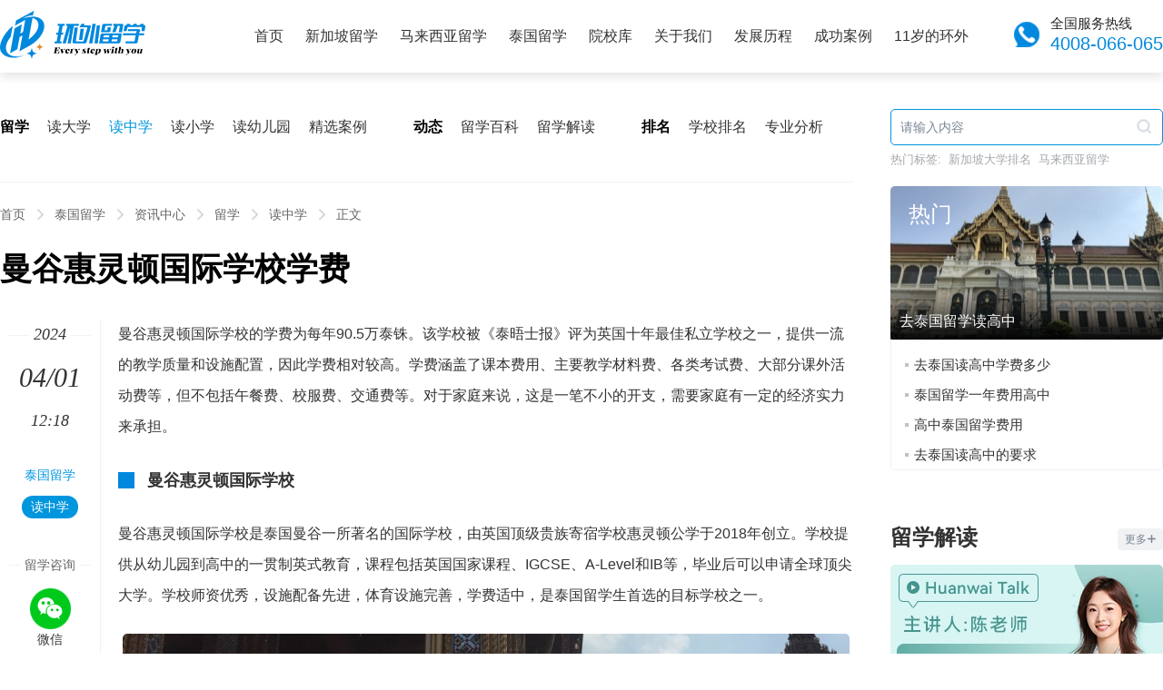

--- FILE ---
content_type: text/html; Charset=GB2312
request_url: http://www.ehwlx.com/liuxue/164246.html
body_size: 22772
content:
<!doctype html>
<html data-publishtime="2024-4-1 12:18:01">
<head>
    <meta http-equiv="Content-Type" content="text/html; charset=gb2312" />
    <meta http-equiv="X-UA-Compatible" content="IE=edge">
    <meta property="bytedance:published_time" content="2024-4-1T12:18:01+01:00" />
    <meta name="renderer" content="webkit">
    <meta name="viewport" content="width=device-width, initial-scale=1, minimum-scale=1, maximum-scale=1">
    <title>【曼谷惠灵顿国际学校学费】-环外留学</title>
    <meta name="keywords" content="曼谷惠灵顿国际学校学费,曼谷惠灵顿国际学校" />
    <meta name="description" content="曼谷惠灵顿国际学校学费每年90.5万泰铢，涵盖课本、考试及部分课外活动费用，但不包括午餐、校服和交通等。虽获《泰晤士报》评为英国十年最佳私立学校，但高学费需家庭具备相应经济实力。" />
    <meta name="mobile-agent" content="format=[wml|xhtml|html5];url=http://m.ehwlx.com/liuxue/164246.html">
    <script>try {var urlhash = window.location.hash;if (!urlhash.match("fromapp")){if ((navigator.userAgent.match(/(iPhone|iPod|Android|ios|iPad)/i))){window.location="http://m.ehwlx.com/liuxue/164246.html";}}}catch(err){}</script>
    <link rel="alternate" type="application/vnd.wap.xhtml+xml" media="handheld" href="http://m.ehwlx.com/liuxue/164246.html" />
<link rel="icon" href="http://www.ehwlx.com/favicon.ico" type="image/x-icon" id="page_favionc">
    <link rel="stylesheet" type="text/css" href="http://www.ehwlx.com/css/base.css" /> 

</head>
<body>
<div class="header">
	<div class="wrap">
		<a class="logo" target="_blank" href="http://www.ehwlx.com/"></a>
		<ul class="nav">
			<li><a href="http://www.ehwlx.com">首页</a></li>
			<li><a href="http://www.ehwlx.com/sg/">新加坡留学</a></li>
			<li><a href="http://www.ehwlx.com/my/">马来西亚留学</a></li>
            <li><a href="http://www.ehwlx.com/th/">泰国留学</a></li>
			<li><a href="http://www.ehwlx.com/school/">院校库</a></li>
			<li><a href="http://www.ehwlx.com/about/" rel="nofollow">关于我们</a></li>
            <li><a href="http://www.ehwlx.com/about/honor.html" rel="nofollow">发展历程</a></li>
            <li><a href="http://www.ehwlx.com/about/message.html" rel="nofollow">成功案例</a></li>
            <li><a href="http://www.ehwlx.com/11/" rel="nofollow">11岁的环外</a></li>
		</ul>
		<div class="tel">
			<p>全国服务热线</p>
			<a>4008-066-065</a>
			<i></i>
		</div>
	</div>
</div>
<div class="container">
	
	<div class="NewsContainer clearfix wrap">
		
		<div class="contLeft fl">
			

<div class="NewsMenus">
    <div class="box">
        <ul>
            <li>留学</li>
            <li><a href="http://www.ehwlx.com/liuxue/list-18-3-1.html">读大学</a></li>
            <li><a class="current" href="http://www.ehwlx.com/liuxue/list-18-4-1.html">读中学</a></li>   
            <li><a href="http://www.ehwlx.com/liuxue/list-18-5-1.html">读小学</a></li>
            <li><a href="http://www.ehwlx.com/liuxue/list-18-6-1.html">读幼儿园</a></li>
            <li><a href="http://www.ehwlx.com/liuxue/list-18-13-1.html">精选案例</a></li>
        </ul>
        <ul>
            <li>动态</li>
            <li><a href="http://www.ehwlx.com/liuxue/list-18-11-1.html">留学百科</a></li>
            <li><a href="http://www.ehwlx.com/liuxue/list-18-12-1.html">留学解读</a></li>
        </ul>
        <ul>
            <li>排名</li>
            <li><a href="http://www.ehwlx.com/liuxue/list-18-8-1.html">学校排名</a></li>
            <li><a href="http://www.ehwlx.com/liuxue/list-18-9-1.html">专业分析</a></li>
        </ul>
    </div> 
</div>


			<div class="Crumbs">
				<ul>
					<li><a href="http://www.ehwlx.com/" title="环外留学">首页</a><i></i></li><li><a href="http://www.ehwlx.com/th/">泰国留学</a><i></i></li><li><a href="http://www.ehwlx.com/liuxue/list-18-0-1.html">资讯中心</a><i></i></li><li><a href="http://www.ehwlx.com/liuxue/list-18-1-1.html">留学</a><i></i></li><li><a href="http://www.ehwlx.com/liuxue/list-18-4-1.html">读中学</a><i></i></li><li>正文</li>
				</ul>
			</div>
			
			<div class="Details">
				<h1>曼谷惠灵顿国际学校学费</h1>
				<div class="main">
											
					<div class="content clearfix">
						<p>曼谷惠灵顿国际学校的学费为每年90.5万泰铢。该学校被《泰晤士报》评为英国十年最佳私立学校之一，提供一流的教学质量和设施配置，因此学费相对较高。学费涵盖了课本费用、主要教学材料费、各类考试费、大部分课外活动费等，但不包括午餐费、校服费、交通费等。对于家庭来说，这是一笔不小的开支，需要家庭有一定的经济实力来承担。</p>
<h2>曼谷惠灵顿国际学校</h2>
<p>曼谷惠灵顿国际学校是泰国曼谷一所著名的国际学校，由英国顶级贵族寄宿学校惠灵顿公学于2018年创立。学校提供从幼儿园到高中的一贯制英式教育，课程包括英国国家课程、IGCSE、A-Level和IB等，毕业后可以申请全球顶尖大学。学校师资优秀，设施配备先进，体育设施完善，学费适中，是泰国留学生首选的目标学校之一。</p>
<p style="TEXT-ALIGN: center"><img border="0" alt="曼谷惠灵顿国际学校学费" src="http://img.ehwlx.com/2024/03/25/20240325104249974.jpg"></p>
<h2>曼谷国际学校学费</h2>
<p>曼谷国际学校的学费因学校、年级和课程的不同而有所差异。一般而言，小学学费每年大约在357,000至434,000泰铢之间，留学生活费每年大约150,000泰铢。然而，一些知名的国际学校，如曼谷舒兹伯利国际学校、曼谷ISB国际学校等，学费可能会更高，每年可能超过1,000,000泰铢。因此，家长需要根据自己的需求和经济能力来选择合适的学校。</p>
<h2>泰国国际幼儿园一年费用</h2>
<p>泰国国际幼儿园的学费因学校和课程的不同而有所差异。一般来说，一年的学费大约在350,000至580,000泰铢之间，折合人民币约为7至13万元。例如，NIST国际学校的学费为515,600泰铢/年，而Regents国际学校的学费则在349,000至489,000泰铢/年之间。此外，还需考虑其他费用，如书本费、生活费等。建议家长在选择幼儿园时，综合考虑学费、教育质量、地理位置等因素。</p>
<h2>泰国惠灵顿国际学校</h2>
<p>泰国惠灵顿国际学校是一所位于泰国的知名国际学校，以其卓越的教育质量和国际化的教学环境而闻名。学校提供从幼儿园到高中的全面教育，注重培养学生的综合素质和全球视野。学校师资力量雄厚，教学设施完善，同时积极组织各类课外活动，让学生在轻松愉快的氛围中全面发展。惠灵顿国际学校致力于培养具有国际竞争力的优秀人才，为学生的未来奠定坚实基础。</p>
<h2>泰国惠灵顿国际学校学费</h2>
<p>泰国惠灵顿国际学校，英文名为Wellington College International School Bangkok，是一所私立国际学校，提供幼儿园、小学、初中和高中教育，并采用英国国家课程体系，同时融入泰国及亚洲本土文化和历史元素。其学费为每年56-95万泰铢，具体数额可能会因年级和课程的不同而有所差异。该校致力于为学生提供21世纪创新型人才的教育。</p>
<h2>泰国wellington国际学校</h2>
<p>泰国Wellington国际学校是一所提供优质国际教育的学校，注重培养学生的全球视野和跨文化交流能力。学校提供从幼儿园到高中的全阶段教育，采用国际先进的教学方法和教材，为学生提供多样化的学习体验。同时，学校还注重培养学生的领导力、创新思维和社会责任感，为他们未来的成功打下坚实的基础。</p>
<h2>曼谷哈罗国际学校学费</h2>
<p>曼谷哈罗国际学校的学费根据学生的年级和课程有所不同。幼儿园部的学费约为每年43.9-62.4万泰铢，小学部约为每年72.9万泰铢，初中学费为每年81.3-90万泰铢，而高中学费则为每年95万泰铢。此外，学校还可能收取一些额外费用，如教材费、校车费等。这样的学费标准对于许多家庭来说可能会感到有些负担，但与其他国际学校相比，曼谷哈罗国际学校的学费是相对合理的。</p>
<p style="TEXT-ALIGN: center"><img border="0" alt="曼谷惠灵顿国际学校学费" src="http://img.ehwlx.com/2024/03/25/20240325104249505.jpg"></p>
<h2>泰国ISB国际学校学费</h2>
<p>泰国ISB国际学校的学费标准可能因年级和课程的不同而有所差异。建议您直接联系学校获取最准确和最新的学费信息。同时，您也可以在学校的官方网站或其他相关渠道上查找学费信息。</p>
<h2>曼谷RAS国际学校学费</h2>
<p>曼谷RAS国际学校隶属于莱佛士教育集团，其学费根据不同年级和课程有所差异。一般来说，学费范围在27到64万泰铢之间，折合人民币大约为5-8万元每年。学校硬件条件优秀，教学质量高，生活环境便利。对于持有中国护照的学生，还可能享有10%的学费折扣。</p>
<h2>泰国清迈国际学校一年学费多少</h2>
<p>泰国清迈国际学校的学费因学校不同而有所差异。一般来说，清迈国际学校的学费每年在3万至8万人民币之间，其中一些学校的学费可能会更高。此外，还需要考虑其他费用，如申请费、住宿费、书本费、交通费等。总的来说，一年在清迈国际学校学习的费用可能会比较高，需要家庭有一定的经济能力来承担。</p>
					</div>
					
					<div class="CommonItem">
						<div class="hd">
							<b>你可能感兴趣的文章</b>
						</div>
						<div class="bd">
							<div class="NewsList">
								<ul class="ul">
									<li><a class="pic" href="http://www.ehwlx.com/liuxue/194520.html" target="_blank" rel="nofollow"><img src="http://img.ehwlx.com/pic/2025/12/17/10262215.jpg" alt="去泰国读高中的要求"></a><div class="text"><h3><a href="http://www.ehwlx.com/liuxue/194520.html" target="_blank">去泰国读高中的要求</a></h3><p>去泰国读高中需年满13周岁，具备中学学历或者中学在读，提供在校平均成绩，具备一定的语…</p><cite><em><a href="http://www.ehwlx.com/liuxue/list-18-4-1.html" target="_blank">泰国读中学</a><i></i></em><em>28天前</em></cite></div></li>
<li><a class="pic" href="http://www.ehwlx.com/liuxue/194265.html" target="_blank" rel="nofollow"><img src="http://img.ehwlx.com/pic/2025/12/09/16384015.jpg" alt="高中泰国留学费用"></a><div class="text"><h3><a href="http://www.ehwlx.com/liuxue/194265.html" target="_blank">高中泰国留学费用</a></h3><p>泰国高中留学公立高中学费每年约1-3万元人民币，私立高中学费每年约3-10万元人民币，留学…</p><cite><em><a href="http://www.ehwlx.com/liuxue/list-18-4-1.html" target="_blank">泰国读中学</a><i></i></em><em>2个月前</em></cite></div></li>
<li><a class="pic" href="http://www.ehwlx.com/liuxue/193031.html" target="_blank" rel="nofollow"><img src="http://img.ehwlx.com/pic/2025/11/12/1511015.jpg" alt="泰国留学一年费用高中"></a><div class="text"><h3><a href="http://www.ehwlx.com/liuxue/193031.html" target="_blank">泰国留学一年费用高中</a></h3><p>泰国高中留学一年的费用大约需要10-20万元人民币，公立高中的学费大约在每年1万至3万元人…</p><cite><em><a href="http://www.ehwlx.com/liuxue/list-18-4-1.html" target="_blank">泰国读中学</a><i></i></em><em>3个月前</em></cite></div></li>
<li><a class="pic" href="http://www.ehwlx.com/liuxue/192720.html" target="_blank" rel="nofollow"><img src="http://img.ehwlx.com/pic/2025/11/05/17174615.jpg" alt="去泰国读高中学费多少"></a><div class="text"><h3><a href="http://www.ehwlx.com/liuxue/192720.html" target="_blank">去泰国读高中学费多少</a></h3><p>泰国留学高中费用一年大约3-18万元人民币，其中公立中学一年1-3万元人民币，私立中学每年…</p><cite><em><a href="http://www.ehwlx.com/liuxue/list-18-4-1.html" target="_blank">泰国读中学</a><i></i></em><em>3个月前</em></cite></div></li>
<li><a class="pic" href="http://www.ehwlx.com/liuxue/191031.html" target="_blank" rel="nofollow"><img src="http://img.ehwlx.com/pic/2025/09/19/1450015.jpg" alt="去泰国留学读高中"></a><div class="text"><h3><a href="http://www.ehwlx.com/liuxue/191031.html" target="_blank">去泰国留学读高中</a></h3><p>去泰国留学读高中的学生需年满13周岁不超过18周岁，提供中学成绩单，语言成绩方面需通过…</p><cite><em><a href="http://www.ehwlx.com/liuxue/list-18-4-1.html" target="_blank">泰国读中学</a><i></i></em><em>5个月前</em></cite></div></li>
<li><a class="pic" href="http://www.ehwlx.com/liuxue/187021.html" target="_blank" rel="nofollow"><img src="http://img.ehwlx.com/pic/2025/04/16/15151215.jpg" alt="孔敬大学国际学院专业"></a><div class="text"><h3><a href="http://www.ehwlx.com/liuxue/187021.html" target="_blank">孔敬大学国际学院专业</a></h3><p>孔敬大学国际学院提供多个本科专业，包括全球商务管理、国际企业家精神等，以及生物多样…</p><cite><em><a href="http://www.ehwlx.com/liuxue/list-18-4-1.html" target="_blank">泰国读中学</a><i></i></em><em>8个月前</em></cite></div></li>
<li><a class="pic" href="http://www.ehwlx.com/liuxue/186850.html" target="_blank" rel="nofollow"><img src="http://img.ehwlx.com/pic/2025/06/16/16253115.jpg" alt="泰国留学高中费用多少"></a><div class="text"><h3><a href="http://www.ehwlx.com/liuxue/186850.html" target="_blank">泰国留学高中费用多少</a></h3><p>泰国留学高中费用一年大约3-18万元人民币，其中公立中学一年1-3万元人民币，私立中学每年…</p><cite><em><a href="http://www.ehwlx.com/liuxue/list-18-4-1.html" target="_blank">泰国读中学</a><i></i></em><em>8个月前</em></cite></div></li>
<li><a class="pic" href="http://www.ehwlx.com/liuxue/183470.html" target="_blank" rel="nofollow"><img src="http://img.ehwlx.com/pic/2024/10/11/14221515.jpg" alt="初中去泰国读国际学校"></a><div class="text"><h3><a href="http://www.ehwlx.com/liuxue/183470.html" target="_blank">初中去泰国读国际学校</a></h3><p>初中赴泰国读国际学校，教育质量高且经济实惠。文化相近，适应快。需具英语基础和初中毕…</p><cite><em><a href="http://www.ehwlx.com/liuxue/list-18-4-1.html" target="_blank">泰国读中学</a><i></i></em><em>10个月前</em></cite></div></li>
<li><a class="pic" href="http://www.ehwlx.com/liuxue/182793.html" target="_blank" rel="nofollow"><img src="http://img.ehwlx.com/pic/2024/09/21/14204715.jpg" alt="初中泰国留学一年费用"></a><div class="text"><h3><a href="http://www.ehwlx.com/liuxue/182793.html" target="_blank">初中泰国留学一年费用</a></h3><p>泰国初中留学一年费用因校而异，学费约1.5万至3万人民币，生活费加住宿每月约2000至4000…</p><cite><em><a href="http://www.ehwlx.com/liuxue/list-18-4-1.html" target="_blank">泰国读中学</a><i></i></em><em>10个月前</em></cite></div></li>
<li><a class="pic" href="http://www.ehwlx.com/liuxue/180394.html" target="_blank" rel="nofollow"><img src="http://img.ehwlx.com/pic/2025/02/13/1612715.jpg" alt="初中生去泰国留学条件"></a><div class="text"><h3><a href="http://www.ehwlx.com/liuxue/180394.html" target="_blank">初中生去泰国留学条件</a></h3><p>初中生去泰国留学需满足：年龄在12至16岁，具备初中在读学历及优秀成绩单，有一定英语或…</p><cite><em><a href="http://www.ehwlx.com/liuxue/list-18-4-1.html" target="_blank">泰国读中学</a><i></i></em><em>1年前</em></cite></div></li>

								</ul>
							</div>
							 
						</div>
					</div>
					<div class="sidebarLeft">
						<div class="date">
							<ul>
								<li class="year"><span>2024</span></li><li><b>04/01</b></li><li>12:18</li>
							</ul>  
						</div>
						<div class="tag">
							<ul>
								<li><a href="http://www.ehwlx.com/th/">泰国留学</a></li> <li><a class="current" target="_blank" href="http://www.ehwlx.com/liuxue/list-18-4-1.html">读中学</a></li>
							</ul>
						</div>
						<script language="javascript" src="http://online.ehwlx.com/online.php?country=th&sitetype=pc_ehwlx"></script>
					</div>
				</div>
				
				
			</div>
			
			
		</div>
		<div class="contRight fr">
			

<div class="SidebarSearch">
    <div class="input">
        <form class="query" action="/liuxue/list-18-1.html" method="get" onsubmit="return check_form('.query');">
            <input type="text" id="keyword" name="keyword" value="" placeholder="请输入内容"/>
            <button name="submit" type="submit"><i class="i-search"></i></button>
        </form>
    </div>
    
    <ul>
        <li>热门标签:</li>
        <li><a href="http://www.ehwlx.com/liuxue/item-1.html">新加坡大学排名</a></li>
        <li><a href="http://www.ehwlx.com/my/">马来西亚留学</a></li>
    </ul>
</div>


			
			<div class="CommonHotNews">
				<dl>
					<dt><a href="http://www.ehwlx.com/liuxue/191031.html" title="去泰国留学读高中" target="_blank"><b>热门</b><img src="http://img.ehwlx.com/pic/2025/09/19/1450015.jpg" alt="去泰国留学读高中"><p>去泰国留学读高中</p></a></dt><dd><div class="TextListI"><ul><li><a href="http://www.ehwlx.com/liuxue/192720.html" title="去泰国读高中学费多少" target="_blank">去泰国读高中学费多少</a><i></i></li><li><a href="http://www.ehwlx.com/liuxue/193031.html" title="泰国留学一年费用高中" target="_blank">泰国留学一年费用高中</a><i></i></li><li><a href="http://www.ehwlx.com/liuxue/194265.html" title="高中泰国留学费用" target="_blank">高中泰国留学费用</a><i></i></li><li><a href="http://www.ehwlx.com/liuxue/194520.html" title="去泰国读高中的要求" target="_blank">去泰国读高中的要求</a><i></i></li></ul></div></dd>
				</dl>
			</div>
			
			<div class="CommonItem">
				<div class="hd">
					<b><a href="http://www.ehwlx.com/liuxue/list-18-12-1.html" target="_blank">留学解读</a></b>
					<a class="more" href="http://www.ehwlx.com/liuxue/list-18-12-1.html" rel="nofollow" target="_blank">更多<i></i></a>
				</div>
				<div class="bd">
					<div class="videoList">
						<ul>
                            <li><a href="http://www.ehwlx.com/liuxue/166144.html" target="_blank" title="泰国大学排名"><div class="photo"><img src="http://img.ehwlx.com/pic/2024/04/17/167204.png" alt="泰国大学排名"></div><p>泰国大学排名<i></i></p></a></li><li><a href="http://www.ehwlx.com/liuxue/174990.html" target="_blank" title="曼谷新加坡国际学校"><div class="photo"><img src="http://img.ehwlx.com/pic/2024/10/19/14452319.png" alt="曼谷新加坡国际学校"></div><p>曼谷新加坡国际学校<i></i></p></a></li><li><a href="http://www.ehwlx.com/liuxue/167992.html" target="_blank" title="去泰国留学一年至少要花多少钱"><div class="photo"><img src="http://img.ehwlx.com/pic/2024/05/22/1057119.png" alt="去泰国留学一年至少要花多少钱"></div><p>去泰国留学一年至少要花多少钱<i></i></p></a></li><li><a href="http://www.ehwlx.com/liuxue/166017.html" target="_blank" title="泰国吞武里皇家大学"><div class="photo"><img src="http://img.ehwlx.com/pic/2024/04/17/1611534.png" alt="泰国吞武里皇家大学"></div><p>泰国吞武里皇家大学<i></i></p></a></li><li><a href="http://www.ehwlx.com/liuxue/142283.html" target="_blank" title="泰国留学兰实大学"><div class="photo"><img src="http://img.ehwlx.com/pic/2022/12/08/1128294.png" alt="泰国留学兰实大学"></div><p>泰国留学兰实大学<i></i></p></a></li>
						</ul>
					</div>
											
				</div>
			</div>
						
			<div class="jsFixedForm">
                <div class="SidebarForm">
                    <div class="hd">免费评估</div>
                    <div class="bd">
                        
<div class="FormBox">
    <form method="post" action="http://online.ehwlx.com/plan.php">
        <div class="item">
            <input class="input-text" type="text" name="name" id="name" value="" placeholder="您的姓名"/>
        </div>
        <div class="item">
            <input class="input-text" type="tel"  name="tel" id="tel" value="" placeholder="手机号码"/>
        </div>
        <div class="item">
            <div class="jc-select">
                <input type="hidden" value=""  name="country" id="country">
                <div class="text"><span>留学国家</span><i></i></div>
                <ul class="">
                    <li class="option-val" data-val="sg">新加坡</li> 
                    <li class="option-val" data-val="my">马来西亚</li> 
                    <li class="option-val" data-val="th">泰国</li> 
                </ul>
            </div>
        </div>
        <div class="item">
            <div class="jc-select">
                <input type="hidden" value=""  name="educational" id="educational">
                <div class="text"><span>当前学历</span><i></i></div>
                <ul class="">
                    <li class="option-val" data-val="小学及以下">小学及以下</li> 
                    <li class="option-val" data-val="初中">初中</li> 
                    <li class="option-val" data-val="高中">高中</li> 
                    <li class="option-val" data-val="大专">大专</li> 
                    <li class="option-val" data-val="本科">本科</li> 
                    <li class="option-val" data-val="研究生及以上">研究生及以上</li> 
                </ul>
            </div>
        </div> 
        <div class="item">
            <div class="jc-select">
                <input type="hidden" value=""  name="contact_time" id="contact_time">
                <div class="text"><span>最佳联络时间</span><i></i></div>
                <ul class="">
                    <li class="option-val" data-val="随时">随时</li> 
                    <li class="option-val" data-val="6点-9点">6点-9点</li> 
                    <li class="option-val" data-val="9点-12点">9点-12点</li> 
                    <li class="option-val" data-val="12点-16点">12点-16点</li> 
                    <li class="option-val" data-val="16点-18点">16点-18点</li> 
                    <li class="option-val" data-val="22点以后">22点以后</li> 
                    <li class="option-val" data-val="其它">其它</li> 
                </ul>
            </div> 
        </div>
        <div class="item">
            <input type="submit" name="submit" class="btn_submit"  value="立即提交！获取留学方案" onclick="return plan_form();">
        </div>
        
    </form>
</div>


                    </div>
                </div>
			</div>
            
		</div>
	</div>
</div>

<div class="Footer">
	<div class="row">
		<div class="wrap clearfix ">
			<div class="info fl">
				<p>
					环外留学由中国教育行业品牌十大创新人物、国际教育科技创新人物金环女士创办，基于丰富的院校合作资源和网络优势，14年来一直坚守新加坡、马来西亚、泰国留学，是国内早一批创新型互联网+留学服务机构，也是目前新马泰多所校方公认的具有行业影响力企业，历年来荣获众多校方和社会的美誉及奖项。
				</p>
			</div>
			
			<div class="QRCode fr">
				<ul>
					<li>
						<img src="http://www.ehwlx.com/images/pic-qr-1.png" />
						<span>抖音扫一扫</span>
					</li>
                    <li>
						<img src="http://www.ehwlx.com/images/pic-qr-4.png" />
						<span>小红书扫一扫</span>
					</li>
					<li>
						<img src="http://www.ehwlx.com/images/pic-qr-2.png" />
						<span>微信扫一扫</span>
					</li>
				</ul>
			</div>
			<div class="menus fr">
				<ul>
					<li><a href="http://www.ehwlx.com/about/" target="_blank" rel="nofollow">关于我们</a></li>
					<li><a href="http://www.ehwlx.com/about/#contact" target="_blank" rel="nofollow">联系我们</a></li>
					<li><a href="http://www.ehwlx.com/sitemap.xml" target="_blank" rel="nofollow">Sitemap</a></li>
				</ul>
			</div>
		</div>
	</div>
	<div class="copyright">
		<p>Copyright &copy; 2013-2026 ehwlx.com All Rights Reserved　备案许可号：<a href="https://beian.miit.gov.cn/" target="_blank" rel="nofollow">皖ICP备19004323号-1</a></p>
	</div>
</div>


<script language="javascript" type="text/javascript" src="http://www.ehwlx.com/js/jquery-1.8.2.min.js"></script>
<script language="javascript" type="text/javascript" src="http://www.ehwlx.com/js/swiper.min.js"></script>
<script language="javascript" type="text/javascript" src="http://www.ehwlx.com/js/common.js"></script>
<script type="text/javascript" src="//js.users.51.la/21318683.js"></script>
<script charset="UTF-8" id="LA_COLLECT" src="//sdk.51.la/js-sdk-pro.min.js?id=JgeOfMM2Cz3NCcOF&ck=JgeOfMM2Cz3NCcOF"></script>
<script>var _hmt = _hmt || [];(function() {var hm = document.createElement("script");hm.src = "https://hm.baidu.com/hm.js?be2e811f28da32ee93c31ee80408c03d";var s = document.getElementsByTagName("script")[0];s.parentNode.insertBefore(hm, s);})();</script>


</body>
</html>

--- FILE ---
content_type: text/html; charset=UTF-8
request_url: http://online.ehwlx.com/online.php?country=th&sitetype=pc_ehwlx
body_size: 1047
content:
(function(a, b, c, d, e, j, s) {
            a[d] = a[d] || function() {
                (a[d].a = a[d].a || []).push(arguments)
        };
        j = b.createElement(c),
            s = b.getElementsByTagName(c)[0];
        j.async = true;
        j.charset = 'UTF-8';
        j.src = 'https://static.meiqia.com/widget/loader.js';
        s.parentNode.insertBefore(j, s);
    })(window, document, 'script', '_MEIQIA');_MEIQIA('entId', '2c9e09a8d32904d869850c5b85e7eba9');
	var css_result = '';
	var html_result = ''; html_result +='<div class="share">'+
		'<div class="title"><span>留学咨询</span></div>'+
		'<ul>'+
		'<li><a href="http://online.ehwlx.com/template.php?mqid=2780b00ef96838cc07c0836399f23072" target="_blank"><i class="i-wx"></i><span>微信</span></a></li>'+
		'<li><a href="https://chatlink.mstatik.com/widget/standalone.html?eid=2c9e09a8d32904d869850c5b85e7eba9" target="_blank"><i class="i-online"></i><span>客服</span></a></li>'+
		'</ul>'+
		'</div>';
		document.write(html_result); 
		